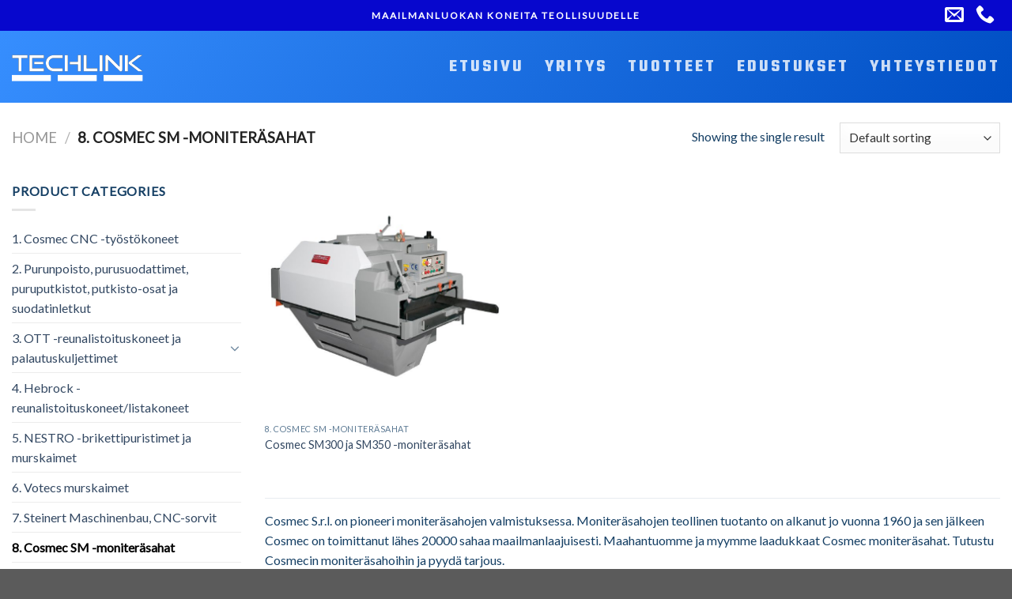

--- FILE ---
content_type: text/css
request_url: https://techlink.fi/wp-content/themes/Kompassi/style.css?ver=3.0
body_size: 747
content:
/*
 Theme Name:   Kompassi
 Theme URI:    http://mainostoimistokompassi.fi
 Description:  
 Author:       Mike
 Author URI:    http://mainostoimistokompassi.fi
 Template:     flatsome
 Version:      3.0
 License:      GNU General Public License v2 or later
 License URI:  http://www.gnu.org/licenses/gpl-2.0.html
*/

/*************** ADD CUSTOM CSS HERE.   ***************/
/*************** Hide slider admin menu   ***************/
li#toplevel_page_smart-slider3 {
    display: none;
}


p {
    word-wrap: normal;
    -webkit-hyphens: none;
    -moz-hyphens: none;
    hyphens: none;
}

ylatagi {letter-spacing: 2px;}

.header-main .nav>li>a {
    letter-spacing: 3px;
	font-size: 1.4em;
}

.header-bg-color, .header-wrapper {
    background: rgb(20,112,249) !important;
    background: -moz-linear-gradient(300deg, rgba(0,79,196,1) 0%, rgba(55,143,255,1) 100%)!important;;
    background: -webkit-linear-gradient(300deg, rgba(0,79,196,1) 0%, rgba(55,143,255,1) 100%)!important;;
    background: linear-gradient(300deg, rgba(0,79,196,1) 0%, rgba(55,143,255,1) 100%)!important;;
    filter: progid:DXImageTransform.Microsoft.gradient(startColorstr="#1470f9",endColorstr="#378fff",GradientType=1)!important;;
}

.full_background {
    background: rgb(20,112,249) !important;
    background: -moz-linear-gradient(300deg, rgba(0,79,196,1) 0%, rgba(55,143,255,1) 100%)!important;;
    background: -webkit-linear-gradient(300deg, rgba(0,79,196,1) 0%, rgba(55,143,255,1) 100%)!important;;
    background: linear-gradient(300deg, rgba(0,79,196,1) 0%, rgba(55,143,255,1) 100%)!important;;
    filter: progid:DXImageTransform.Microsoft.gradient(startColorstr="#1470f9",endColorstr="#378fff",GradientType=1)!important;
	padding-top: 40px;
	padding-bottom: 20px;
	
}

.full_background h2 {
	color: white;
	font-size: clamp(30px, 6vw, 50px)!important;
	letter-spacing: 0.2rem;
}

.html .social-icons {
    font-size: 2em;
}

@media only screen and (max-width: 48em) {
/*************** ADD MOBILE ONLY CSS HERE  ***************/


}


--- FILE ---
content_type: image/svg+xml
request_url: https://techlink.fi/wp-content/uploads/techlink-white.svg
body_size: 982
content:
<?xml version="1.0" encoding="utf-8"?>
<!-- Generator: Adobe Illustrator 21.0.2, SVG Export Plug-In . SVG Version: 6.00 Build 0)  -->
<svg version="1.1" id="Layer_1" xmlns="http://www.w3.org/2000/svg" xmlns:xlink="http://www.w3.org/1999/xlink" x="0px" y="0px"
	 viewBox="0 0 228.9 51.3" style="enable-background:new 0 0 228.9 51.3;" xml:space="preserve">
<style type="text/css">
	.st0{fill:#FFFFFF;}
</style>
<g>
	<g>
		<path d="M11.6,33.7V10.3H0.8v-5h26.5v5H16.6v23.4H11.6z"/>
		<path d="M30.6,33.7V5.3h25.3v5H35.5v18.4h20.4v5H30.6z M39.1,21.4v-4.2h15.7v4.2H39.1z"/>
		<path d="M73.1,33.7c-2,0-3.8-0.4-5.5-1.1c-1.7-0.7-3.1-1.8-4.4-3c-1.2-1.3-2.2-2.8-2.9-4.6c-0.7-1.8-1-3.7-1-5.7
			c0-2.1,0.3-4,1-5.7c0.7-1.7,1.7-3.2,2.9-4.4C64.5,7.9,66,7,67.7,6.3c1.7-0.7,3.5-1,5.5-1h15.4v5H73.1c-1.3,0-2.5,0.2-3.5,0.7
			c-1.1,0.5-2,1.1-2.8,1.9c-0.8,0.8-1.4,1.8-1.8,2.9c-0.4,1.1-0.7,2.4-0.7,3.7c0,1.3,0.2,2.6,0.7,3.7c0.4,1.1,1.1,2.1,1.8,2.9
			c0.8,0.8,1.7,1.5,2.8,1.9c1.1,0.5,2.3,0.7,3.5,0.7h15.4v5H73.1z"/>
		<path d="M92.5,33.8V5.3h5v28.5H92.5z M115.3,33.8V21.5h-14.3v-4.4h14.3V5.3h5v28.5H115.3z"/>
		<path d="M125.2,33.7V5.3h5v23.4h19.1v5H125.2z"/>
		<path d="M153.1,33.7V5.3h5v28.4H153.1z"/>
		<path d="M167.8,12.9v20.7h-4.7V7.9c0-0.9,0.2-1.6,0.7-2.2c0.5-0.5,1.1-0.8,1.9-0.8c0.4,0,0.7,0.1,1.1,0.2c0.3,0.2,0.7,0.4,1.1,0.8
			l20,19.9V5.1h4.7v26c0,0.9-0.2,1.7-0.7,2.2s-1,0.8-1.8,0.8c-0.8,0-1.6-0.4-2.3-1.1L167.8,12.9z"/>
		<path d="M197.2,33.7V5.3h5v28.4H197.2z M220.6,33.7l-15.9-12.5c-0.4-0.3-0.7-0.7-0.8-1c-0.1-0.3-0.2-0.7-0.2-1.1
			c0-0.4,0.1-0.8,0.2-1.2s0.5-0.7,1-1.1l15-11.5h7.6L209,19.2l19.1,14.5H220.6z"/>
	</g>
	<g>
		<path class="st0" d="M11.6,33.7V10.3H0.8v-5h26.5v5H16.6v23.4H11.6z"/>
		<path class="st0" d="M30.6,33.7V5.3h25.3v5H35.5v18.4h20.4v5H30.6z M39.1,21.4v-4.2h15.7v4.2H39.1z"/>
		<path class="st0" d="M73.1,33.7c-2,0-3.8-0.4-5.5-1.1c-1.7-0.7-3.1-1.8-4.4-3c-1.2-1.3-2.2-2.8-2.9-4.6c-0.7-1.8-1-3.7-1-5.7
			c0-2.1,0.3-4,1-5.7c0.7-1.7,1.7-3.2,2.9-4.4C64.5,7.9,66,7,67.7,6.3c1.7-0.7,3.5-1,5.5-1h15.4v5H73.1c-1.3,0-2.5,0.2-3.5,0.7
			c-1.1,0.5-2,1.1-2.8,1.9c-0.8,0.8-1.4,1.8-1.8,2.9c-0.4,1.1-0.7,2.4-0.7,3.7c0,1.3,0.2,2.6,0.7,3.7c0.4,1.1,1.1,2.1,1.8,2.9
			c0.8,0.8,1.7,1.5,2.8,1.9c1.1,0.5,2.3,0.7,3.5,0.7h15.4v5H73.1z"/>
		<path class="st0" d="M92.5,33.8V5.3h5v28.5H92.5z M115.3,33.8V21.5h-14.3v-4.4h14.3V5.3h5v28.5H115.3z"/>
		<path class="st0" d="M125.2,33.7V5.3h5v23.4h19.1v5H125.2z"/>
		<path class="st0" d="M153.1,33.7V5.3h5v28.4H153.1z"/>
		<path class="st0" d="M167.8,12.9v20.7h-4.7V7.9c0-0.9,0.2-1.6,0.7-2.2c0.5-0.5,1.1-0.8,1.9-0.8c0.4,0,0.7,0.1,1.1,0.2
			c0.3,0.2,0.7,0.4,1.1,0.8l20,19.9V5.1h4.7v26c0,0.9-0.2,1.7-0.7,2.2s-1,0.8-1.8,0.8c-0.8,0-1.6-0.4-2.3-1.1L167.8,12.9z"/>
		<path class="st0" d="M197.2,33.7V5.3h5v28.4H197.2z M220.6,33.7l-15.9-12.5c-0.4-0.3-0.7-0.7-0.8-1c-0.1-0.3-0.2-0.7-0.2-1.1
			c0-0.4,0.1-0.8,0.2-1.2s0.5-0.7,1-1.1l15-11.5h7.6L209,19.2l19.1,14.5H220.6z"/>
	</g>
</g>
<rect y="40.3" class="st0" width="68" height="11"/>
<rect x="80" y="40.3" class="st0" width="68" height="11"/>
<rect x="160" y="40.3" class="st0" width="68" height="11"/>
<g>
</g>
<g>
</g>
<g>
</g>
<g>
</g>
<g>
</g>
<g>
</g>
<g>
</g>
<g>
</g>
<g>
</g>
<g>
</g>
<g>
</g>
<g>
</g>
<g>
</g>
<g>
</g>
<g>
</g>
</svg>
